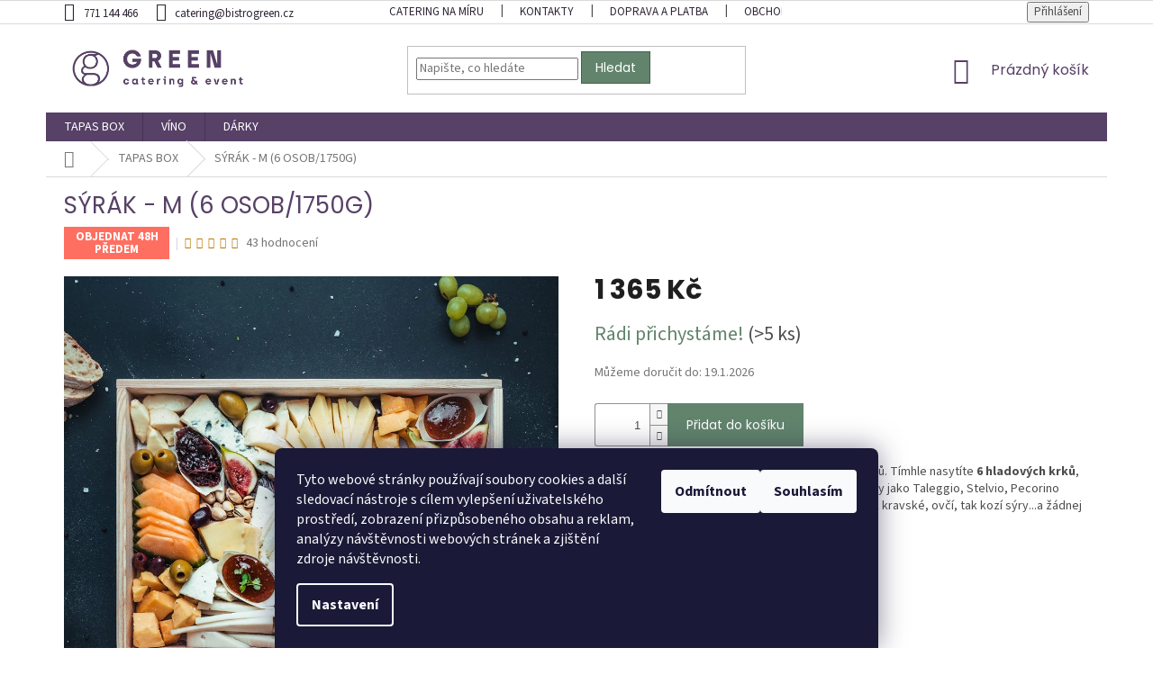

--- FILE ---
content_type: text/css
request_url: https://cdn.fv-studio.cz/bistrogreen.cz/fv-studio-app.css?v=4
body_size: 504
content:
/* individuální úpravy */
.btn.btn-cart::before, 
a.btn.btn-cart::before, 
.btn.add-to-cart-button::before, 
a.btn.add-to-cart-button::before {
    display: none !important;
}

.homepage-box.before-carousel {
    background-color: #fff !important;
    border-color: #fff !important;
}

.footer-links-icons {
    display: none;
}

.cart-widget-button .btn {
    text-align: center !important;
}

.compact-form .btn {
    text-transform: initial !important;
}

.header-top .btn.cart-count .cart-price {
    text-transform: initial !important;
}

h1, .h1, 
h2, .h2, 
h3, .h3, 
h4, .h4 {
    color: #2B4F61 !important;
}
